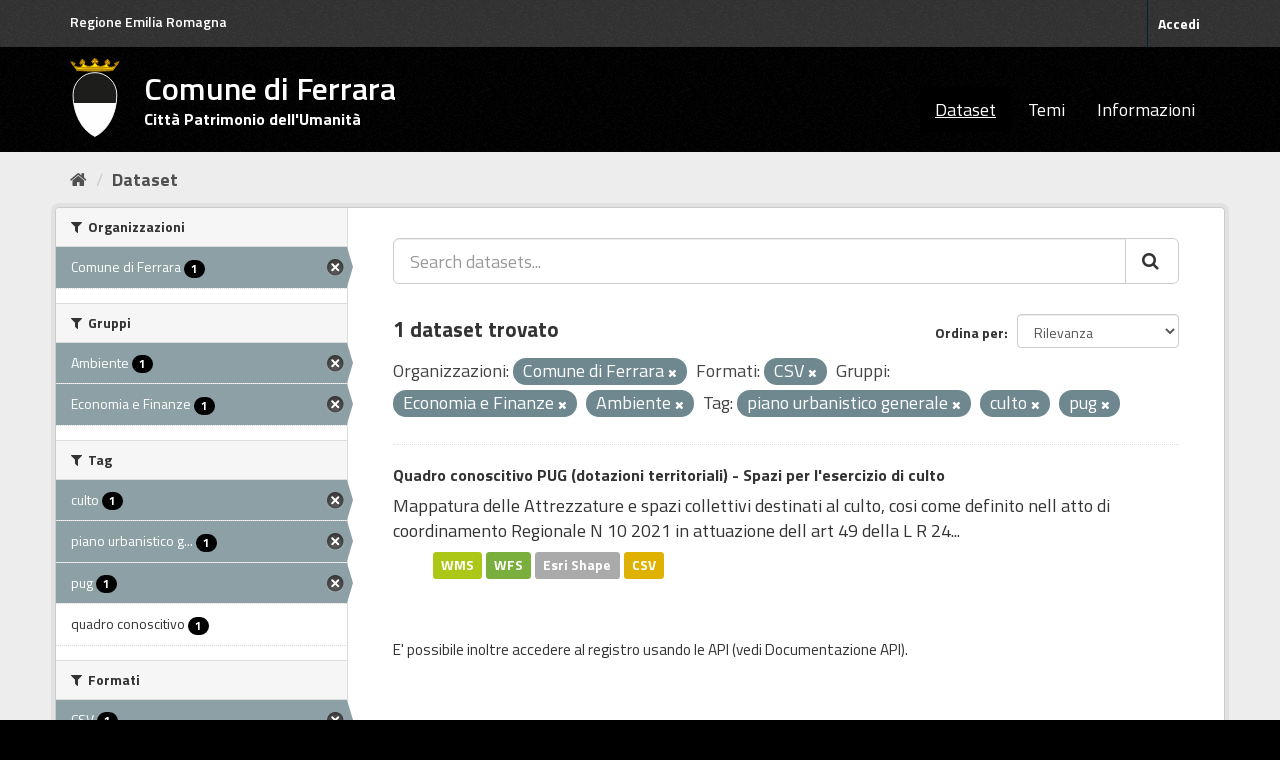

--- FILE ---
content_type: text/html; charset=utf-8
request_url: https://dati.comune.fe.it/dataset?organization=comune-di-ferrara&groups=economia&tags=piano+urbanistico+generale&res_format=CSV&tags=culto&groups=ambiente&tags=pug
body_size: 4702
content:
<!DOCTYPE html>
<!--[if IE 9]> <html lang="it" class="ie9"> <![endif]-->
<!--[if gt IE 8]><!--> <html lang="it"> <!--<![endif]-->
  <head>
    <link rel="stylesheet" type="text/css" href="/fanstatic/vendor/:version:2022-01-25T09:11:28.14/select2/select2.min.css" />
<link rel="stylesheet" type="text/css" href="/fanstatic/css/:version:2022-01-25T09:11:28.11/main.min.css" />
<link rel="stylesheet" type="text/css" href="/fanstatic/vendor/:version:2022-01-25T09:11:28.14/font-awesome/css/font-awesome.min.css" />
<link rel="stylesheet" type="text/css" href="/fanstatic/ckanext-geoview/:version:2025-02-27T11:33:14/css/geo-resource-styles.css" />
<link rel="stylesheet" type="text/css" href="/fanstatic/ckanext-harvest/:version:2022-01-27T12:37:44.18/styles/harvest.css" />

    <meta charset="utf-8" />
      <meta name="generator" content="ckan 2.8.9" />
      <meta name="viewport" content="width=device-width, initial-scale=1.0">
    <title>Dataset - Comune di Ferrara</title>

    
    
    <link rel="shortcut icon" href="/base/images/stemma-comune.svg" />
    
    
        <link rel="alternate" type="text/n3" href="https://dati.comune.fe.it/catalog.n3"/>
        <link rel="alternate" type="text/ttl" href="https://dati.comune.fe.it/catalog.ttl"/>
        <link rel="alternate" type="application/rdf+xml" href="https://dati.comune.fe.it/catalog.xml"/>
        <link rel="alternate" type="application/ld+json" href="https://dati.comune.fe.it/catalog.jsonld"/>
    

    
   
    
      
    
    

   <link rel="stylesheet" href="/css/multilang.css" type="text/css">


    
    



    
      
      
    
  
    
  <link rel="stylesheet" href="/fe_theme_v2.css" />

  </head>

  
  <body data-site-root="https://dati.comune.fe.it/" data-locale-root="https://dati.comune.fe.it/" >

    
    <div class="sr-only sr-only-focusable"><a href="#content">Salta al contenuto</a></div>
  

  
     
<header class="account-masthead">
  <div class="container">
  <div class="header_fe">
	<a href="https://www.regione.emilia-romagna.it/" target="_blank" rel="noopener noreferrer">Regione Emilia Romagna</a>
   </div>
     
    <nav class="account not-authed">
      <ul class="list-unstyled">
        
        <li><a href="/user/login">Accedi</a></li>
        
      </ul>
    </nav>
     
  </div>
</header>

<header class="navbar navbar-static-top masthead">
    
  <div class="container">
    <div class="navbar-right">
      <button data-target="#main-navigation-toggle" data-toggle="collapse" class="navbar-toggle collapsed big_menu" type="button">
        <span class="fa fa-bars"></span>
      </button>
    </div>
    
    <hgroup class="header-image navbar-left">

     
    <div class="navbar-left">
        <a class="logo" href="/">
	    <img align="left" src="/base/images/stemma-comune.svg" alt="Comune di Ferrara" title="Comune di Ferrara" />
	    <h2>Comune di Ferrara</h2>
	    <h3>Citt&#224; Patrimonio dell'Umanit&#224;</h3>
	</a>
    </div>
     
     
    </hgroup>

    <div class="collapse navbar-collapse" id="main-navigation-toggle">
      
      <nav class="section navigation">
        <ul class="nav nav-pills">
           <li class="active"><a href="/dataset">Dataset</a></li><li><a href="/group">Temi</a></li><li><a href="/about">Informazioni</a></li> 
        </ul>
      </nav>
       
    </div>
  </div>
</header>

  
    <div role="main">
      <div id="content" class="container">
        
          
            <div class="flash-messages">
              
                
              
            </div>
          

          
            <div class="toolbar">
              
                
                  <ol class="breadcrumb">
                    
<li class="home"><a href="/"><i class="fa fa-home"></i><span> Home</span></a></li>
                    
  <li class="active"><a class=" active" href="/dataset">Dataset</a></li>

                  </ol>
                
              
            </div>
          

          <div class="row wrapper">
            
            
            

            
              <aside class="secondary col-sm-3">
                
                
<div class="filters">
  <div>
    
      

  
  
    
      
      
        <section class="module module-narrow module-shallow">
          
            <h2 class="module-heading">
              <i class="fa fa-filter"></i>
              
              Organizzazioni
            </h2>
          
          
            
            
              <nav>
                <ul class="list-unstyled nav nav-simple nav-facet">
                  
                    
                    
                    
                    
                      <li class="nav-item active">
                        <a href="/dataset?groups=economia&amp;tags=piano+urbanistico+generale&amp;res_format=CSV&amp;tags=culto&amp;groups=ambiente&amp;tags=pug" title="">
                          <span class="item-label">Comune di Ferrara</span>
                          <span class="hidden separator"> - </span>
                          <span class="item-count badge">1</span>
                        </a>
                      </li>
                  
                </ul>
              </nav>

              <p class="module-footer">
                
                  
                
              </p>
            
            
          
        </section>
      
    
  

    
      

  
  
    
      
      
        <section class="module module-narrow module-shallow">
          
            <h2 class="module-heading">
              <i class="fa fa-filter"></i>
              
              Gruppi
            </h2>
          
          
            
            
              <nav>
                <ul class="list-unstyled nav nav-simple nav-facet">
                  
                    
                    
                    
                    
                      <li class="nav-item active">
                        <a href="/dataset?organization=comune-di-ferrara&amp;groups=economia&amp;tags=piano+urbanistico+generale&amp;res_format=CSV&amp;tags=culto&amp;tags=pug" title="">
                          <span class="item-label">Ambiente</span>
                          <span class="hidden separator"> - </span>
                          <span class="item-count badge">1</span>
                        </a>
                      </li>
                  
                    
                    
                    
                    
                      <li class="nav-item active">
                        <a href="/dataset?organization=comune-di-ferrara&amp;tags=piano+urbanistico+generale&amp;res_format=CSV&amp;tags=culto&amp;groups=ambiente&amp;tags=pug" title="">
                          <span class="item-label">Economia e Finanze</span>
                          <span class="hidden separator"> - </span>
                          <span class="item-count badge">1</span>
                        </a>
                      </li>
                  
                </ul>
              </nav>

              <p class="module-footer">
                
                  
                
              </p>
            
            
          
        </section>
      
    
  

    
      

  
  
    
      
      
        <section class="module module-narrow module-shallow">
          
            <h2 class="module-heading">
              <i class="fa fa-filter"></i>
              
              Tag
            </h2>
          
          
            
            
              <nav>
                <ul class="list-unstyled nav nav-simple nav-facet">
                  
                    
                    
                    
                    
                      <li class="nav-item active">
                        <a href="/dataset?organization=comune-di-ferrara&amp;groups=economia&amp;tags=piano+urbanistico+generale&amp;res_format=CSV&amp;groups=ambiente&amp;tags=pug" title="">
                          <span class="item-label">culto</span>
                          <span class="hidden separator"> - </span>
                          <span class="item-count badge">1</span>
                        </a>
                      </li>
                  
                    
                    
                    
                    
                      <li class="nav-item active">
                        <a href="/dataset?organization=comune-di-ferrara&amp;groups=economia&amp;res_format=CSV&amp;tags=culto&amp;groups=ambiente&amp;tags=pug" title="piano urbanistico generale">
                          <span class="item-label">piano urbanistico g...</span>
                          <span class="hidden separator"> - </span>
                          <span class="item-count badge">1</span>
                        </a>
                      </li>
                  
                    
                    
                    
                    
                      <li class="nav-item active">
                        <a href="/dataset?organization=comune-di-ferrara&amp;groups=economia&amp;tags=piano+urbanistico+generale&amp;res_format=CSV&amp;tags=culto&amp;groups=ambiente" title="">
                          <span class="item-label">pug</span>
                          <span class="hidden separator"> - </span>
                          <span class="item-count badge">1</span>
                        </a>
                      </li>
                  
                    
                    
                    
                    
                      <li class="nav-item">
                        <a href="/dataset?organization=comune-di-ferrara&amp;groups=economia&amp;tags=piano+urbanistico+generale&amp;res_format=CSV&amp;tags=culto&amp;groups=ambiente&amp;tags=pug&amp;tags=quadro+conoscitivo" title="">
                          <span class="item-label">quadro conoscitivo</span>
                          <span class="hidden separator"> - </span>
                          <span class="item-count badge">1</span>
                        </a>
                      </li>
                  
                </ul>
              </nav>

              <p class="module-footer">
                
                  
                
              </p>
            
            
          
        </section>
      
    
  

    
      

  
  
    
      
      
        <section class="module module-narrow module-shallow">
          
            <h2 class="module-heading">
              <i class="fa fa-filter"></i>
              
              Formati
            </h2>
          
          
            
            
              <nav>
                <ul class="list-unstyled nav nav-simple nav-facet">
                  
                    
                    
                    
                    
                      <li class="nav-item active">
                        <a href="/dataset?organization=comune-di-ferrara&amp;groups=economia&amp;tags=piano+urbanistico+generale&amp;tags=culto&amp;groups=ambiente&amp;tags=pug" title="">
                          <span class="item-label">CSV</span>
                          <span class="hidden separator"> - </span>
                          <span class="item-count badge">1</span>
                        </a>
                      </li>
                  
                    
                    
                    
                    
                      <li class="nav-item">
                        <a href="/dataset?organization=comune-di-ferrara&amp;groups=economia&amp;tags=piano+urbanistico+generale&amp;res_format=CSV&amp;tags=culto&amp;res_format=SHP&amp;groups=ambiente&amp;tags=pug" title="">
                          <span class="item-label">SHP</span>
                          <span class="hidden separator"> - </span>
                          <span class="item-count badge">1</span>
                        </a>
                      </li>
                  
                    
                    
                    
                    
                      <li class="nav-item">
                        <a href="/dataset?organization=comune-di-ferrara&amp;groups=economia&amp;tags=piano+urbanistico+generale&amp;res_format=CSV&amp;tags=culto&amp;groups=ambiente&amp;tags=pug&amp;res_format=WFS" title="">
                          <span class="item-label">WFS</span>
                          <span class="hidden separator"> - </span>
                          <span class="item-count badge">1</span>
                        </a>
                      </li>
                  
                    
                    
                    
                    
                      <li class="nav-item">
                        <a href="/dataset?organization=comune-di-ferrara&amp;groups=economia&amp;tags=piano+urbanistico+generale&amp;res_format=CSV&amp;tags=culto&amp;groups=ambiente&amp;tags=pug&amp;res_format=WMS" title="">
                          <span class="item-label">WMS</span>
                          <span class="hidden separator"> - </span>
                          <span class="item-count badge">1</span>
                        </a>
                      </li>
                  
                </ul>
              </nav>

              <p class="module-footer">
                
                  
                
              </p>
            
            
          
        </section>
      
    
  

    
      

  
  
    
      
      
        <section class="module module-narrow module-shallow">
          
            <h2 class="module-heading">
              <i class="fa fa-filter"></i>
              
              Licenze sulle risorse
            </h2>
          
          
            
            
              <nav>
                <ul class="list-unstyled nav nav-simple nav-facet">
                  
                    
                    
                    
                    
                      <li class="nav-item">
                        <a href="/dataset?organization=comune-di-ferrara&amp;resource_license_it=Creative+Commons+Attribuzione+4.0+Internazionale+%28CC+BY+4.0%29&amp;groups=economia&amp;tags=piano+urbanistico+generale&amp;res_format=CSV&amp;tags=culto&amp;groups=ambiente&amp;tags=pug" title="Creative Commons Attribuzione 4.0 Internazionale (CC BY 4.0)">
                          <span class="item-label">Creative Commons At...</span>
                          <span class="hidden separator"> - </span>
                          <span class="item-count badge">1</span>
                        </a>
                      </li>
                  
                </ul>
              </nav>

              <p class="module-footer">
                
                  
                
              </p>
            
            
          
        </section>
      
    
  

    
      

  
  
    
      
      
        <section class="module module-narrow module-shallow">
          
            <h2 class="module-heading">
              <i class="fa fa-filter"></i>
              
              Sottotemi
            </h2>
          
          
            
            
              <p class="module-content empty">Non ci sono Sottotemi che corrispondono a questa ricerca</p>
            
            
          
        </section>
      
    
  

    
  </div>
  <a class="close no-text hide-filters"><i class="fa fa-times-circle"></i><span class="text">close</span></a>
</div>

              </aside>
            

            
              <div class="primary col-sm-9 col-xs-12">
                
                
  <section class="module">
    <div class="module-content">
      
        
      
      
        
        
        







<form id="dataset-search-form" class="search-form" method="get" data-module="select-switch">

  
    <div class="input-group search-input-group">
      <input aria-label="Search datasets..." id="field-giant-search" type="text" class="form-control input-lg" name="q" value="" autocomplete="off" placeholder="Search datasets...">
      
      <span class="input-group-btn">
        <button class="btn btn-default btn-lg" type="submit" value="search">
          <i class="fa fa-search"></i>
        </button>
      </span>
      
    </div>
  

  
    <span>
  
  

  
  
  
  <input type="hidden" name="organization" value="comune-di-ferrara" />
  
  
  
  
  
  <input type="hidden" name="groups" value="economia" />
  
  
  
  
  
  <input type="hidden" name="tags" value="piano urbanistico generale" />
  
  
  
  
  
  <input type="hidden" name="res_format" value="CSV" />
  
  
  
  
  
  <input type="hidden" name="tags" value="culto" />
  
  
  
  
  
  <input type="hidden" name="groups" value="ambiente" />
  
  
  
  
  
  <input type="hidden" name="tags" value="pug" />
  
  
  
  </span>
  

  
    
      <div class="form-select form-group control-order-by">
        <label for="field-order-by">Ordina per</label>
        <select id="field-order-by" name="sort" class="form-control">
          
            
              <option value="score desc, metadata_modified desc" selected="selected">Rilevanza</option>
            
          
            
              <option value="title_string asc">Nome Crescente</option>
            
          
            
              <option value="title_string desc">Nome Decrescente</option>
            
          
            
              <option value="metadata_modified desc">Ultima modifica</option>
            
          
            
          
        </select>
        
        <button class="btn btn-default js-hide" type="submit">Vai</button>
        
      </div>
    
  

  
    
      <h2>

  
  
  
  

1 dataset trovato</h2>
    
  

  
    
      <p class="filter-list">
        
          
          <span class="facet">Organizzazioni:</span>
          
            <span class="filtered pill">Comune di Ferrara
              <a href="dataset?groups=economia&amp;tags=piano+urbanistico+generale&amp;res_format=CSV&amp;tags=culto&amp;groups=ambiente&amp;tags=pug" class="remove" title="Elimina"><i class="fa fa-times"></i></a>
            </span>
          
        
          
          <span class="facet">Formati:</span>
          
            <span class="filtered pill">CSV
              <a href="dataset?organization=comune-di-ferrara&amp;groups=economia&amp;tags=piano+urbanistico+generale&amp;tags=culto&amp;groups=ambiente&amp;tags=pug" class="remove" title="Elimina"><i class="fa fa-times"></i></a>
            </span>
          
        
          
          <span class="facet">Gruppi:</span>
          
            <span class="filtered pill">Economia e Finanze
              <a href="dataset?organization=comune-di-ferrara&amp;tags=piano+urbanistico+generale&amp;res_format=CSV&amp;tags=culto&amp;groups=ambiente&amp;tags=pug" class="remove" title="Elimina"><i class="fa fa-times"></i></a>
            </span>
          
            <span class="filtered pill">Ambiente
              <a href="dataset?organization=comune-di-ferrara&amp;groups=economia&amp;tags=piano+urbanistico+generale&amp;res_format=CSV&amp;tags=culto&amp;tags=pug" class="remove" title="Elimina"><i class="fa fa-times"></i></a>
            </span>
          
        
          
          <span class="facet">Tag:</span>
          
            <span class="filtered pill">piano urbanistico generale
              <a href="dataset?organization=comune-di-ferrara&amp;groups=economia&amp;res_format=CSV&amp;tags=culto&amp;groups=ambiente&amp;tags=pug" class="remove" title="Elimina"><i class="fa fa-times"></i></a>
            </span>
          
            <span class="filtered pill">culto
              <a href="dataset?organization=comune-di-ferrara&amp;groups=economia&amp;tags=piano+urbanistico+generale&amp;res_format=CSV&amp;groups=ambiente&amp;tags=pug" class="remove" title="Elimina"><i class="fa fa-times"></i></a>
            </span>
          
            <span class="filtered pill">pug
              <a href="dataset?organization=comune-di-ferrara&amp;groups=economia&amp;tags=piano+urbanistico+generale&amp;res_format=CSV&amp;tags=culto&amp;groups=ambiente" class="remove" title="Elimina"><i class="fa fa-times"></i></a>
            </span>
          
        
      </p>
      <a class="show-filters btn btn-default">Risultato del Filtro</a>
    
  

</form>




      
      
        

  
    <ul class="dataset-list list-unstyled">
    	
	      
	        






  <li class="dataset-item">
    
      <div class="dataset-content">
        
          <h3 class="dataset-heading">
            
              
            
            
              <a href="/dataset/2e-culto">Quadro conoscitivo PUG (dotazioni territoriali) - Spazi per l&#39;esercizio di culto</a>
            
            
              
              
            
          </h3>
        
        
          
        
        
          
            <div>Mappatura delle Attrezzature e spazi collettivi destinati  al culto, cosi  come definito nell atto  di coordinamento Regionale N 10 2021 in attuazione dell art  49 della L R  24...</div>
          
        
      </div>
      
  
    
      <ul class="dataset-resources unstyled">
        
          
          
            
              
                <li>
                  <a href="/dataset/2e-culto" class="label" data-format="wms">WMS</a>
                </li>
              
            
              
                <li>
                  <a href="/dataset/2e-culto" class="label" data-format="wfs">WFS</a>
                </li>
              
            
              
                <li>
                  <a href="/dataset/2e-culto" class="label" data-format="esri shape">Esri Shape</a>
                </li>
              
            
              
                <li>
                  <a href="/dataset/2e-culto" class="label" data-format="csv">CSV</a>
                </li>
              
            
          
        
      </ul>
    
  

    
  </li>

	      
	    
    </ul>
  

      
    </div>

    
      
    
  </section>

  
  <section class="module">
    <div class="module-content">
      
      <small>
        
        
        
          E' possibile inoltre accedere al registro usando le <a href="/api/3">API</a> (vedi <a href="http://docs.ckan.org/en/2.8/api/">Documentazione API</a>). 
      </small>
      
    </div>
  </section>
  

              </div>
            
          </div>
        
      </div>
    </div>
  
    <footer class="site-footer">
  <div class="container">
    
    <div class="row">
      <div class="col-md-4 footer-links">
        
            <ul class="list-unstyled">
            
	      <li><strong>CONTATTI</strong></li>
               <li>Piazza del Municipio, 2 - 44121 Ferrara</li>
	      <li>Centralino: +39 0532 419111</li>
	      <li>Fax: +39 0532 419389</li>
               <li>Codice fiscale: 00297110389</li>	      
            
          </ul>
        
      </div>

      <div class="col-md-4 footer-links">
          <ul class="list-unstyled">
	      <li><strong>URP</strong></li>
                <li><a class="link_urp" href="https://servizi.comune.fe.it/1608/urp-ufficio-relazioni-con-il-pubblico" title="Ufficio Relazioni con il Pubblico">Ufficio Relazioni con il Pubblico</a></li>
	      <li><a class="mail" href="mailto:urp@comune.fe.it" title="Invia una mail a urp@comune.fe.it">urp@comune.fe.it</a></li>
	      <li><strong>PEC - POSTA ELETTRONICA CERTIFICATA</strong></li>
               <li><a class="mail" href="mailto:comune.ferrara@cert.comune.fe.it" title="Invia una mail a comune.ferrara@cert.comune.fe.it">comune.ferrara@cert.comune.fe.it</a></li>	                
          </ul>
      </div>


      <div class="col-md-4 attribution">
        
          <p><strong>Powered by</strong> <a class="hide-text ckan-footer-logo" href="http://ckan.org">CKAN</a>
	and implemented by <strong><a target="_blank" href="https://www.deda.group/public-services">Deda Next</a></strong> with DCAT-AP_IT plugin by <strong><a target="_blank"
href="http://www.geo-solutions.it/">GeoSolutions</a></strong></p>
</br>
        
        
	
          
<form class="form-inline form-select lang-select" action="/util/redirect" data-module="select-switch" method="POST">
  <label for="field-lang-select">Linguaggio</label>
  <select id="field-lang-select" name="url" data-module="autocomplete" data-module-dropdown-class="lang-dropdown" data-module-container-class="lang-container">
    
      <option value="/it/dataset?organization=comune-di-ferrara&amp;groups=economia&amp;tags=piano+urbanistico+generale&amp;res_format=CSV&amp;tags=culto&amp;groups=ambiente&amp;tags=pug" selected="selected">
        italiano
      </option>
    
      <option value="/fr/dataset?organization=comune-di-ferrara&amp;groups=economia&amp;tags=piano+urbanistico+generale&amp;res_format=CSV&amp;tags=culto&amp;groups=ambiente&amp;tags=pug" >
        français
      </option>
    
      <option value="/en/dataset?organization=comune-di-ferrara&amp;groups=economia&amp;tags=piano+urbanistico+generale&amp;res_format=CSV&amp;tags=culto&amp;groups=ambiente&amp;tags=pug" >
        English
      </option>
    
      <option value="/es/dataset?organization=comune-di-ferrara&amp;groups=economia&amp;tags=piano+urbanistico+generale&amp;res_format=CSV&amp;tags=culto&amp;groups=ambiente&amp;tags=pug" >
        español
      </option>
    
      <option value="/de/dataset?organization=comune-di-ferrara&amp;groups=economia&amp;tags=piano+urbanistico+generale&amp;res_format=CSV&amp;tags=culto&amp;groups=ambiente&amp;tags=pug" >
        Deutsch
      </option>
    
  </select>
  <button class="btn btn-default js-hide" type="submit">Vai</button>
</form>
</br>
        
      </div>
    </div>
    
  </div>

</footer>
<footer class="site-footer_privacy">

<div class="container">
    <div class="row">
	<div class="col-md-4 footer-links">
	    <ul class="list-unstyled">
	        <li><a href="https://www.comune.fe.it/privacy-policy" class="link_urp" target="_blank" aria-label="Privacy" title="Privacy-Cookies">Privacy policy</a></li>
    	    </ul>
	</div>
<div class="col-md-4 footer-links">
	    	</div>

<div class="col-md-4 footer-links">
	   	</div>

    </div>
</div>

  
    
  

</footer>
  
    
    
    
  
    

      
  <script>document.getElementsByTagName('html')[0].className += ' js';</script>
<script type="text/javascript" src="/fanstatic/vendor/:version:2022-01-25T09:11:28.14/jquery.min.js"></script>
<script type="text/javascript" src="/fanstatic/vendor/:version:2022-01-25T09:11:28.14/:bundle:bootstrap/js/bootstrap.min.js;jed.min.js;moment-with-locales.min.js;select2/select2.min.js;qs.js"></script>
<script type="text/javascript" src="/fanstatic/base/:version:2022-01-25T09:11:28.12/:bundle:plugins/jquery.inherit.min.js;plugins/jquery.proxy-all.min.js;plugins/jquery.url-helpers.min.js;plugins/jquery.date-helpers.min.js;plugins/jquery.slug.min.js;plugins/jquery.slug-preview.min.js;plugins/jquery.truncator.min.js;plugins/jquery.masonry.min.js;plugins/jquery.form-warning.min.js;plugins/jquery.images-loaded.min.js;sandbox.min.js;module.min.js;pubsub.min.js;client.min.js;notify.min.js;i18n.min.js;main.min.js;modules/select-switch.min.js;modules/slug-preview.min.js;modules/basic-form.min.js;modules/confirm-action.min.js;modules/api-info.min.js;modules/autocomplete.min.js;modules/custom-fields.min.js;modules/data-viewer.min.js;modules/table-selectable-rows.min.js;modules/resource-form.min.js;modules/resource-upload-field.min.js;modules/resource-reorder.min.js;modules/resource-view-reorder.min.js;modules/follow.min.js;modules/activity-stream.min.js;modules/dashboard.min.js;modules/resource-view-embed.min.js;view-filters.min.js;modules/resource-view-filters-form.min.js;modules/resource-view-filters.min.js;modules/table-toggle-more.min.js;modules/dataset-visibility.min.js;modules/media-grid.min.js;modules/image-upload.min.js;modules/followers-counter.min.js"></script></body>
</html>